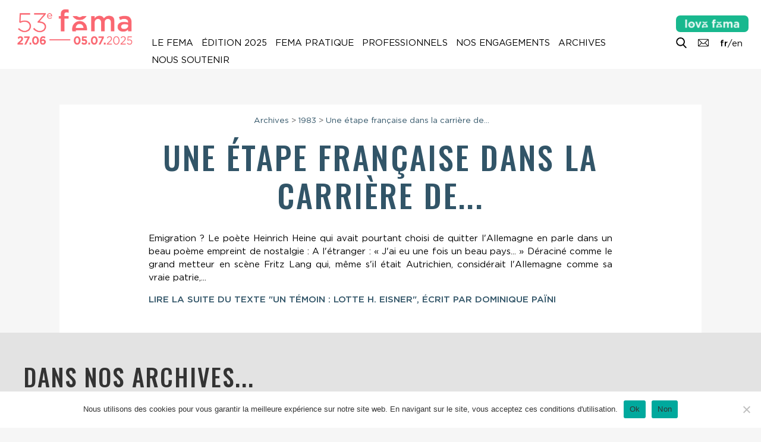

--- FILE ---
content_type: text/html; charset=UTF-8
request_url: https://festival-larochelle.org/edition/1983/programmation/une-etape-francaise-dans-la-carriere-de-une-etape-francaise-dans-la-carriere-de/
body_size: 10039
content:
<!doctype html>

<!--[if lt IE 7]><html lang="fr-FR" class="no-js lt-ie9 lt-ie8 lt-ie7"><![endif]-->
<!--[if (IE 7)&!(IEMobile)]><html lang="fr-FR" class="no-js lt-ie9 lt-ie8"><![endif]-->
<!--[if (IE 8)&!(IEMobile)]><html lang="fr-FR" class="no-js lt-ie9"><![endif]-->
<!--[if gt IE 8]><!--> <html lang="fr-FR" class="no-js"><!--<![endif]-->

	<head>
		<meta charset="utf-8">

				<meta http-equiv="X-UA-Compatible" content="IE=edge">

		<title>Fema La Rochelle |    Édition 1983 &gt; Une étape française dans la carrière de&#8230;</title>

				<meta name="HandheldFriendly" content="True">
		<meta name="MobileOptimized" content="320">
		<meta name="viewport" content="width=device-width, initial-scale=1"/>

				<link rel="apple-touch-icon" href="https://festival-larochelle.org/wp-content/themes/fema/library/images/apple-touch-icon.png">
		<link rel="icon" href="https://festival-larochelle.org/wp-content/themes/fema/favicon.png">
		<!--[if IE]>
			<link rel="shortcut icon" href="https://festival-larochelle.org/wp-content/themes/fema/favicon.ico">
		<![endif]-->
				<meta name="msapplication-TileColor" content="#f01d4f">
		<meta name="msapplication-TileImage" content="https://festival-larochelle.org/wp-content/themes/fema/library/images/win8-tile-icon.png">
        <meta name="theme-color" content="#121212">

        <!-- FEMA og properties -->
        <meta property="og:title" content="Fema La Rochelle |    Édition 1983 &gt; Une étape française dans la carrière de&#8230;" />
                <meta property="og:image" content="https://festival-larochelle.org/wp-content/themes/fema/library/images/default2.jpg" />
        <meta property="og:description" content="Emigration ? Le poète Heinrich Heine qui avait pourtant choisi de quitter l'Allemagne en parle dans un beau poème empreint de nostalgie : A l'étranger : « J'ai eu une fois un beau pays... » Déraciné c..." />

		<link rel="pingback" href="https://festival-larochelle.org/xmlrpc.php">

				<meta name='robots' content='max-image-preview:large' />
	<style>img:is([sizes="auto" i], [sizes^="auto," i]) { contain-intrinsic-size: 3000px 1500px }</style>
	<link rel="alternate" href="https://festival-larochelle.org/edition/1983/programmation/une-etape-francaise-dans-la-carriere-de-une-etape-francaise-dans-la-carriere-de/" hreflang="fr" />
<link rel="alternate" href="https://festival-larochelle.org/en/edition/1983/programmation/une-etape-francaise-dans-la-carriere-de-une-etape-francaise-dans-la-carriere-de/" hreflang="en" />
<link rel='dns-prefetch' href='//cdnjs.cloudflare.com' />
<link rel='dns-prefetch' href='//unpkg.com' />
<link rel='dns-prefetch' href='//cdn.jsdelivr.net' />
<link rel="alternate" type="application/rss+xml" title="Festival La Rochelle Cinéma &raquo; Flux" href="https://festival-larochelle.org/feed/" />
<link rel="alternate" type="application/rss+xml" title="Flux pour Festival La Rochelle Cinéma &raquo; Une étape française dans la carrière de... Section" href="https://festival-larochelle.org/edition/1983/programmation/une-etape-francaise-dans-la-carriere-de-une-etape-francaise-dans-la-carriere-de/feed/" />
<style id='classic-theme-styles-inline-css' type='text/css'>
/*! This file is auto-generated */
.wp-block-button__link{color:#fff;background-color:#32373c;border-radius:9999px;box-shadow:none;text-decoration:none;padding:calc(.667em + 2px) calc(1.333em + 2px);font-size:1.125em}.wp-block-file__button{background:#32373c;color:#fff;text-decoration:none}
</style>
<style id='global-styles-inline-css' type='text/css'>
:root{--wp--preset--aspect-ratio--square: 1;--wp--preset--aspect-ratio--4-3: 4/3;--wp--preset--aspect-ratio--3-4: 3/4;--wp--preset--aspect-ratio--3-2: 3/2;--wp--preset--aspect-ratio--2-3: 2/3;--wp--preset--aspect-ratio--16-9: 16/9;--wp--preset--aspect-ratio--9-16: 9/16;--wp--preset--color--black: #000000;--wp--preset--color--cyan-bluish-gray: #abb8c3;--wp--preset--color--white: #ffffff;--wp--preset--color--pale-pink: #f78da7;--wp--preset--color--vivid-red: #cf2e2e;--wp--preset--color--luminous-vivid-orange: #ff6900;--wp--preset--color--luminous-vivid-amber: #fcb900;--wp--preset--color--light-green-cyan: #7bdcb5;--wp--preset--color--vivid-green-cyan: #00d084;--wp--preset--color--pale-cyan-blue: #8ed1fc;--wp--preset--color--vivid-cyan-blue: #0693e3;--wp--preset--color--vivid-purple: #9b51e0;--wp--preset--gradient--vivid-cyan-blue-to-vivid-purple: linear-gradient(135deg,rgba(6,147,227,1) 0%,rgb(155,81,224) 100%);--wp--preset--gradient--light-green-cyan-to-vivid-green-cyan: linear-gradient(135deg,rgb(122,220,180) 0%,rgb(0,208,130) 100%);--wp--preset--gradient--luminous-vivid-amber-to-luminous-vivid-orange: linear-gradient(135deg,rgba(252,185,0,1) 0%,rgba(255,105,0,1) 100%);--wp--preset--gradient--luminous-vivid-orange-to-vivid-red: linear-gradient(135deg,rgba(255,105,0,1) 0%,rgb(207,46,46) 100%);--wp--preset--gradient--very-light-gray-to-cyan-bluish-gray: linear-gradient(135deg,rgb(238,238,238) 0%,rgb(169,184,195) 100%);--wp--preset--gradient--cool-to-warm-spectrum: linear-gradient(135deg,rgb(74,234,220) 0%,rgb(151,120,209) 20%,rgb(207,42,186) 40%,rgb(238,44,130) 60%,rgb(251,105,98) 80%,rgb(254,248,76) 100%);--wp--preset--gradient--blush-light-purple: linear-gradient(135deg,rgb(255,206,236) 0%,rgb(152,150,240) 100%);--wp--preset--gradient--blush-bordeaux: linear-gradient(135deg,rgb(254,205,165) 0%,rgb(254,45,45) 50%,rgb(107,0,62) 100%);--wp--preset--gradient--luminous-dusk: linear-gradient(135deg,rgb(255,203,112) 0%,rgb(199,81,192) 50%,rgb(65,88,208) 100%);--wp--preset--gradient--pale-ocean: linear-gradient(135deg,rgb(255,245,203) 0%,rgb(182,227,212) 50%,rgb(51,167,181) 100%);--wp--preset--gradient--electric-grass: linear-gradient(135deg,rgb(202,248,128) 0%,rgb(113,206,126) 100%);--wp--preset--gradient--midnight: linear-gradient(135deg,rgb(2,3,129) 0%,rgb(40,116,252) 100%);--wp--preset--font-size--small: 13px;--wp--preset--font-size--medium: 20px;--wp--preset--font-size--large: 36px;--wp--preset--font-size--x-large: 42px;--wp--preset--spacing--20: 0.44rem;--wp--preset--spacing--30: 0.67rem;--wp--preset--spacing--40: 1rem;--wp--preset--spacing--50: 1.5rem;--wp--preset--spacing--60: 2.25rem;--wp--preset--spacing--70: 3.38rem;--wp--preset--spacing--80: 5.06rem;--wp--preset--shadow--natural: 6px 6px 9px rgba(0, 0, 0, 0.2);--wp--preset--shadow--deep: 12px 12px 50px rgba(0, 0, 0, 0.4);--wp--preset--shadow--sharp: 6px 6px 0px rgba(0, 0, 0, 0.2);--wp--preset--shadow--outlined: 6px 6px 0px -3px rgba(255, 255, 255, 1), 6px 6px rgba(0, 0, 0, 1);--wp--preset--shadow--crisp: 6px 6px 0px rgba(0, 0, 0, 1);}:where(.is-layout-flex){gap: 0.5em;}:where(.is-layout-grid){gap: 0.5em;}body .is-layout-flex{display: flex;}.is-layout-flex{flex-wrap: wrap;align-items: center;}.is-layout-flex > :is(*, div){margin: 0;}body .is-layout-grid{display: grid;}.is-layout-grid > :is(*, div){margin: 0;}:where(.wp-block-columns.is-layout-flex){gap: 2em;}:where(.wp-block-columns.is-layout-grid){gap: 2em;}:where(.wp-block-post-template.is-layout-flex){gap: 1.25em;}:where(.wp-block-post-template.is-layout-grid){gap: 1.25em;}.has-black-color{color: var(--wp--preset--color--black) !important;}.has-cyan-bluish-gray-color{color: var(--wp--preset--color--cyan-bluish-gray) !important;}.has-white-color{color: var(--wp--preset--color--white) !important;}.has-pale-pink-color{color: var(--wp--preset--color--pale-pink) !important;}.has-vivid-red-color{color: var(--wp--preset--color--vivid-red) !important;}.has-luminous-vivid-orange-color{color: var(--wp--preset--color--luminous-vivid-orange) !important;}.has-luminous-vivid-amber-color{color: var(--wp--preset--color--luminous-vivid-amber) !important;}.has-light-green-cyan-color{color: var(--wp--preset--color--light-green-cyan) !important;}.has-vivid-green-cyan-color{color: var(--wp--preset--color--vivid-green-cyan) !important;}.has-pale-cyan-blue-color{color: var(--wp--preset--color--pale-cyan-blue) !important;}.has-vivid-cyan-blue-color{color: var(--wp--preset--color--vivid-cyan-blue) !important;}.has-vivid-purple-color{color: var(--wp--preset--color--vivid-purple) !important;}.has-black-background-color{background-color: var(--wp--preset--color--black) !important;}.has-cyan-bluish-gray-background-color{background-color: var(--wp--preset--color--cyan-bluish-gray) !important;}.has-white-background-color{background-color: var(--wp--preset--color--white) !important;}.has-pale-pink-background-color{background-color: var(--wp--preset--color--pale-pink) !important;}.has-vivid-red-background-color{background-color: var(--wp--preset--color--vivid-red) !important;}.has-luminous-vivid-orange-background-color{background-color: var(--wp--preset--color--luminous-vivid-orange) !important;}.has-luminous-vivid-amber-background-color{background-color: var(--wp--preset--color--luminous-vivid-amber) !important;}.has-light-green-cyan-background-color{background-color: var(--wp--preset--color--light-green-cyan) !important;}.has-vivid-green-cyan-background-color{background-color: var(--wp--preset--color--vivid-green-cyan) !important;}.has-pale-cyan-blue-background-color{background-color: var(--wp--preset--color--pale-cyan-blue) !important;}.has-vivid-cyan-blue-background-color{background-color: var(--wp--preset--color--vivid-cyan-blue) !important;}.has-vivid-purple-background-color{background-color: var(--wp--preset--color--vivid-purple) !important;}.has-black-border-color{border-color: var(--wp--preset--color--black) !important;}.has-cyan-bluish-gray-border-color{border-color: var(--wp--preset--color--cyan-bluish-gray) !important;}.has-white-border-color{border-color: var(--wp--preset--color--white) !important;}.has-pale-pink-border-color{border-color: var(--wp--preset--color--pale-pink) !important;}.has-vivid-red-border-color{border-color: var(--wp--preset--color--vivid-red) !important;}.has-luminous-vivid-orange-border-color{border-color: var(--wp--preset--color--luminous-vivid-orange) !important;}.has-luminous-vivid-amber-border-color{border-color: var(--wp--preset--color--luminous-vivid-amber) !important;}.has-light-green-cyan-border-color{border-color: var(--wp--preset--color--light-green-cyan) !important;}.has-vivid-green-cyan-border-color{border-color: var(--wp--preset--color--vivid-green-cyan) !important;}.has-pale-cyan-blue-border-color{border-color: var(--wp--preset--color--pale-cyan-blue) !important;}.has-vivid-cyan-blue-border-color{border-color: var(--wp--preset--color--vivid-cyan-blue) !important;}.has-vivid-purple-border-color{border-color: var(--wp--preset--color--vivid-purple) !important;}.has-vivid-cyan-blue-to-vivid-purple-gradient-background{background: var(--wp--preset--gradient--vivid-cyan-blue-to-vivid-purple) !important;}.has-light-green-cyan-to-vivid-green-cyan-gradient-background{background: var(--wp--preset--gradient--light-green-cyan-to-vivid-green-cyan) !important;}.has-luminous-vivid-amber-to-luminous-vivid-orange-gradient-background{background: var(--wp--preset--gradient--luminous-vivid-amber-to-luminous-vivid-orange) !important;}.has-luminous-vivid-orange-to-vivid-red-gradient-background{background: var(--wp--preset--gradient--luminous-vivid-orange-to-vivid-red) !important;}.has-very-light-gray-to-cyan-bluish-gray-gradient-background{background: var(--wp--preset--gradient--very-light-gray-to-cyan-bluish-gray) !important;}.has-cool-to-warm-spectrum-gradient-background{background: var(--wp--preset--gradient--cool-to-warm-spectrum) !important;}.has-blush-light-purple-gradient-background{background: var(--wp--preset--gradient--blush-light-purple) !important;}.has-blush-bordeaux-gradient-background{background: var(--wp--preset--gradient--blush-bordeaux) !important;}.has-luminous-dusk-gradient-background{background: var(--wp--preset--gradient--luminous-dusk) !important;}.has-pale-ocean-gradient-background{background: var(--wp--preset--gradient--pale-ocean) !important;}.has-electric-grass-gradient-background{background: var(--wp--preset--gradient--electric-grass) !important;}.has-midnight-gradient-background{background: var(--wp--preset--gradient--midnight) !important;}.has-small-font-size{font-size: var(--wp--preset--font-size--small) !important;}.has-medium-font-size{font-size: var(--wp--preset--font-size--medium) !important;}.has-large-font-size{font-size: var(--wp--preset--font-size--large) !important;}.has-x-large-font-size{font-size: var(--wp--preset--font-size--x-large) !important;}
:where(.wp-block-post-template.is-layout-flex){gap: 1.25em;}:where(.wp-block-post-template.is-layout-grid){gap: 1.25em;}
:where(.wp-block-columns.is-layout-flex){gap: 2em;}:where(.wp-block-columns.is-layout-grid){gap: 2em;}
:root :where(.wp-block-pullquote){font-size: 1.5em;line-height: 1.6;}
</style>
<style id='woocommerce-inline-inline-css' type='text/css'>
.woocommerce form .form-row .required { visibility: visible; }
</style>
<!--[if lt IE 9]>
<link rel='stylesheet' id='bones-ie-only-css' href='https://festival-larochelle.org/wp-content/themes/fema/library/css/ie.css' type='text/css' media='all' />
<![endif]-->
<link rel='stylesheet' id='wpo_min-header-0-css' href='https://festival-larochelle.org/wp-content/cache/wpo-minify/1767610282/assets/wpo-minify-header-47e823f5.min.css' type='text/css' media='all' />
<link rel='stylesheet' id='wpo_min-header-1-css' href='https://festival-larochelle.org/wp-content/cache/wpo-minify/1767610282/assets/wpo-minify-header-eec31415.min.css' type='text/css' media='only screen and (max-width: 768px)' />
<link rel='stylesheet' id='wpo_min-header-2-css' href='https://festival-larochelle.org/wp-content/cache/wpo-minify/1767610282/assets/wpo-minify-header-4c601b00.min.css' type='text/css' media='all' />
<link rel='stylesheet' id='slick-css-css' href='//cdn.jsdelivr.net/npm/slick-carousel@1.8.1/slick/slick.css' type='text/css' media='all' />
<link rel='stylesheet' id='tippy-light-css' href='https://unpkg.com/tippy.js@6/themes/light.css' type='text/css' media='all' />
<link rel='stylesheet' id='wpo_min-header-5-css' href='https://festival-larochelle.org/wp-content/cache/wpo-minify/1767610282/assets/wpo-minify-header-cb970f02.min.css' type='text/css' media='all' />
<script type="text/javascript" src="https://festival-larochelle.org/wp-content/cache/wpo-minify/1767610282/assets/wpo-minify-header-fc5817c8.min.js" id="wpo_min-header-0-js"></script>
<script type="text/javascript" id="wpo_min-header-1-js-extra">
/* <![CDATA[ */
var woocommerce_params = {"ajax_url":"\/wp-admin\/admin-ajax.php","wc_ajax_url":"\/?wc-ajax=%%endpoint%%","i18n_password_show":"Afficher le mot de passe","i18n_password_hide":"Masquer le mot de passe"};
/* ]]> */
</script>
<script type="text/javascript" src="https://festival-larochelle.org/wp-content/cache/wpo-minify/1767610282/assets/wpo-minify-header-5f2a2692.min.js" id="wpo_min-header-1-js" defer="defer" data-wp-strategy="defer"></script>
<script type="text/javascript" src="//cdnjs.cloudflare.com/ajax/libs/jquery-easing/1.4.1/jquery.easing.min.js" id="jquery-easing-js"></script>
<script type="text/javascript" src="https://festival-larochelle.org/wp-content/cache/wpo-minify/1767610282/assets/wpo-minify-header-c0590ace.min.js" id="wpo_min-header-3-js"></script>
<script type="text/javascript" id="wpo_min-header-4-js-extra">
/* <![CDATA[ */
var ARI_FANCYBOX = {"lightbox":{"backFocus":false,"trapFocus":false,"thumbs":{"hideOnClose":false},"touch":{"vertical":true,"momentum":true},"buttons":["slideShow","fullScreen","thumbs","close"],"lang":"custom","i18n":{"custom":{"PREV":"Previous","NEXT":"Next","PLAY_START":"Start slideshow (P)","PLAY_STOP":"Stop slideshow (P)","FULL_SCREEN":"Full screen (F)","THUMBS":"Thumbnails (G)","CLOSE":"Close (Esc)","ERROR":"The requested content cannot be loaded. <br\/> Please try again later."}}},"convert":{"wp_gallery":{"convert":false},"images":{"convert":true,"post_grouping":true,"grouping_selector":".mgl-img-container a\r\n.mgl-img-container img"},"youtube":{"convert":true},"vimeo":{"convert":true},"dailymotion":{"convert":true}},"sanitize":null,"viewers":{"pdfjs":{"url":"https:\/\/festival-larochelle.org\/wp-content\/plugins\/ari-fancy-lightbox\/assets\/pdfjs\/web\/viewer.html"}}};
/* ]]> */
</script>
<script type="text/javascript" src="https://festival-larochelle.org/wp-content/cache/wpo-minify/1767610282/assets/wpo-minify-header-590706d7.min.js" id="wpo_min-header-4-js"></script>
<link rel="apple-touch-icon" sizes="60x60" href="/wp-content/uploads/fbrfg/apple-touch-icon.png">
<link rel="icon" type="image/png" sizes="32x32" href="/wp-content/uploads/fbrfg/favicon-32x32.png">
<link rel="icon" type="image/png" sizes="16x16" href="/wp-content/uploads/fbrfg/favicon-16x16.png">
<link rel="manifest" href="/wp-content/uploads/fbrfg/site.webmanifest">
<link rel="mask-icon" href="/wp-content/uploads/fbrfg/safari-pinned-tab.svg" color="#5bbad5">
<link rel="shortcut icon" href="/wp-content/uploads/fbrfg/favicon.ico">
<meta name="msapplication-TileColor" content="#fa6771">
<meta name="msapplication-config" content="/wp-content/uploads/fbrfg/browserconfig.xml">
<meta name="theme-color" content="#ffffff">	<noscript><style>.woocommerce-product-gallery{ opacity: 1 !important; }</style></noscript>
			
				
	</head>

	<body class="archive tax-section term-une-etape-francaise-dans-la-carriere-de-une-etape-francaise-dans-la-carriere-de term-592 wp-theme-fema theme-fema cookies-not-set woocommerce-no-js" itemscope itemtype="http://schema.org/WebPage">

		<div id="haut"></div>

		<div class="bottom-buttons">
			
			<div class="menu-button mobile-button">
				<a data-tippy-content="Afficher le menu" href="#"><i class="picto menu"></i><span>Afficher le menu</span></a>
			</div>
			<div class="toc-button">
				<a data-tippy-content="Table des matières" href="#ez-toc-container" class="toc-link footer-toc-link"><i class="picto list"></i></a>
			</div>
			<div class="top-button">
				<a data-tippy-content="Retour en haut de page" id="top-button" href="#haut"><i class="picto top"></i><span>Retour en haut de page</span></a>
			</div>

		</div>

		<div id="container">

			<header id="top" class="header" role="banner" itemscope itemtype="http://schema.org/WPHeader">

				<div id="inner-header" class="">

					
					<div class="menu-button mobile-button">
						<a data-tippy-placement="left" data-tippy-content="Menu" href="#"><i class="picto menu"></i></a>
					</div>

											<div class="header-buttons">
							<ul>
																	<li class="welovefema-button">
										<a href="https://festival-larochelle.org/welovefema/">
											<img src="https://festival-larochelle.org/wp-content/themes/fema/library/images/wfl_1ligne_blanc.png" />
										</a>
									</li>
																									<li>
										<a 										data-tippy-content="Recherche"
										href="https://festival-larochelle.org/archives/">
																							<i class="picto" style="background-image:url('https://festival-larochelle.org/wp-content/uploads/2024/03/055-search.png') ; "></i>
											
											<span>Recherche</span>
										</a>
									</li>
																	<li>
										<a 										data-tippy-content="Contacts"
										href="https://festival-larochelle.org/contactez-nous/">
																							<i class="picto" style="background-image:url('https://festival-larochelle.org/wp-content/uploads/2024/05/mail1.png') ; "></i>
											
											<span>Contacts</span>
										</a>
									</li>
								
																	<li class="fema-language-switcher">
																					<strong>fr</strong>/<a href="https://festival-larochelle.org/en">en</a>
																			</li>
																
							</ul>
						</div>
					

					
											<p id="logo-home" class="h1 logo" itemscope itemtype="http://schema.org/Organization"><a href="https://festival-larochelle.org" rel="nofollow">
							<img src="https://festival-larochelle.org/wp-content/uploads/2025/01/GIF-LOGO-1-LIGNE53.gif" alt="Festival La Rochelle Cinéma" />
						</a></p>
					
											<p id="logo" class="h1 logo" itemscope itemtype="http://schema.org/Organization"><a href="https://festival-larochelle.org" rel="nofollow">
							<img src="https://festival-larochelle.org/wp-content/uploads/2025/01/LOGO-FEMA_1LINE-WEB_rouge-2025.png" alt="Festival La Rochelle Cinéma" />
						</a></p>
					



					<nav class="nav-wrapper" role="navigation" itemscope itemtype="http://schema.org/SiteNavigationElement">
						<a href="#" class="close close-menu mobile-close-button"><i class="picto cross blanc"></i></a>
						<div class="inner-nav">
							<ul id="menu-menu-principal-fr" class="nav top-nav cf"><li id="menu-item-49" class="menu-item menu-item-type-post_type menu-item-object-page menu-item-home menu-item-49"><a href="https://festival-larochelle.org/">Accueil</a></li>
<li id="menu-item-38876" class="menu-item menu-item-type-post_type menu-item-object-page menu-item-38876"><a href="https://festival-larochelle.org/en/">English Version</a></li>
<li id="menu-item-63903" class="mobile-only menu-item menu-item-type-post_type menu-item-object-page menu-item-63903"><a href="https://festival-larochelle.org/welovefema/">#welovefema</a></li>
<li id="menu-item-36" class="menu-item menu-item-type-post_type menu-item-object-page menu-item-has-children menu-item-36"><a href="https://festival-larochelle.org/le-fema/">Le Fema</a>
<ul class="sub-menu">
	<li id="menu-item-158" class="menu-item menu-item-type-post_type menu-item-object-page menu-item-158"><a href="https://festival-larochelle.org/le-fema/">Présentation</a></li>
	<li id="menu-item-161" class="menu-item menu-item-type-post_type menu-item-object-page menu-item-161"><a href="https://festival-larochelle.org/le-fema//le-festival-toute-lannee">Le Festival toute l’année</a></li>
	<li id="menu-item-41026" class="menu-item menu-item-type-post_type menu-item-object-page menu-item-41026"><a href="https://festival-larochelle.org/le-fema//le-fema-des-enfants">Le Fema des enfants</a></li>
	<li id="menu-item-179" class="menu-item menu-item-type-post_type menu-item-object-page menu-item-179"><a href="https://festival-larochelle.org/lequipe-du-festival/">Équipe</a></li>
	<li id="menu-item-178" class="menu-item menu-item-type-post_type menu-item-object-page menu-item-178"><a href="https://festival-larochelle.org/le-fema//association">Association</a></li>
	<li id="menu-item-162" class="menu-item menu-item-type-post_type menu-item-object-page menu-item-162"><a href="https://festival-larochelle.org/le-fema//partenaires">Partenaires</a></li>
	<li id="menu-item-176" class="menu-item menu-item-type-post_type menu-item-object-page menu-item-176"><a href="https://festival-larochelle.org/contactez-nous/">Contactez-nous</a></li>
	<li id="menu-item-177" class="menu-item menu-item-type-post_type menu-item-object-page menu-item-177"><a href="https://festival-larochelle.org/contactez-nous//lettre-dinformation">Lettre d’information</a></li>
</ul>
</li>
<li id="menu-item-61386" class="menu-item menu-item-type-taxonomy menu-item-object-section menu-item-has-children menu-item-61386"><a href="https://festival-larochelle.org/edition/2025/">Édition 2025</a>
<ul class="sub-menu">
	<li id="menu-item-61388" class="menu-item menu-item-type-post_type menu-item-object-page menu-item-61388"><a href="https://festival-larochelle.org/edition/2025/laffiche-de-la-53e-edition">Affiche</a></li>
	<li id="menu-item-63127" class="menu-item menu-item-type-custom menu-item-object-custom menu-item-63127"><a href="https://festival-larochelle.org/edition/2025/programmation">Programmation</a></li>
	<li id="menu-item-61228" class="menu-item menu-item-type-post_type menu-item-object-page menu-item-61228"><a href="https://festival-larochelle.org/edition/2025/programmation-2025">Liste des films</a></li>
	<li id="menu-item-63126" class="menu-item menu-item-type-post_type menu-item-object-page menu-item-63126"><a href="https://festival-larochelle.org/edition/2025/agenda">Calendrier</a></li>
	<li id="menu-item-61659" class="menu-item menu-item-type-post_type menu-item-object-page menu-item-61659"><a href="https://festival-larochelle.org/festival-pratique//tarifs-billetterie">Billetterie en ligne</a></li>
	<li id="menu-item-63913" class="menu-item menu-item-type-post_type menu-item-object-page menu-item-63913"><a href="https://festival-larochelle.org/edition/2025/galerie-photo-53e-edition">Galerie photo</a></li>
	<li id="menu-item-64098" class="menu-item menu-item-type-post_type menu-item-object-page menu-item-64098"><a href="https://festival-larochelle.org/edition/2025/galerie-video-2025">Galerie vidéo</a></li>
	<li id="menu-item-64420" class="menu-item menu-item-type-post_type menu-item-object-page menu-item-64420"><a href="https://festival-larochelle.org/edition/2025/galerie-podcast">Galerie podcast</a></li>
	<li id="menu-item-62498" class="menu-item menu-item-type-post_type menu-item-object-page menu-item-62498"><a href="https://festival-larochelle.org/edition/2025/la-bande-annonce-du-53e-fema">Bande-annonce</a></li>
	<li id="menu-item-61693" class="menu-item menu-item-type-post_type menu-item-object-page menu-item-61693"><a href="https://festival-larochelle.org/le-fema//le-fema-des-enfants">Le Fema des enfants</a></li>
	<li id="menu-item-63963" class="menu-item menu-item-type-post_type menu-item-object-page menu-item-63963"><a href="https://festival-larochelle.org/edition/2025/les-jeunes-cinephiles-au-53e-fema">Jeunes cinéphiles</a></li>
	<li id="menu-item-61225" class="menu-item menu-item-type-post_type menu-item-object-page menu-item-61225"><a href="https://festival-larochelle.org/edition/2025/revue-de-presse-2025">Revue de presse</a></li>
	<li id="menu-item-64380" class="menu-item menu-item-type-post_type menu-item-object-page menu-item-64380"><a href="https://festival-larochelle.org/edition/2025/les-jeunes-cinephiles-au-53e-fema/jeune-revue-de-presse">Jeune revue de presse</a></li>
	<li id="menu-item-64991" class="menu-item menu-item-type-post_type menu-item-object-page menu-item-64991"><a href="https://festival-larochelle.org/edition/2025/poursuivez-le-53e-fema-en-salles-et-en-video">Poursuivre le festival</a></li>
	<li id="menu-item-64543" class="menu-item menu-item-type-post_type menu-item-object-page menu-item-64543"><a href="https://festival-larochelle.org/edition/2025/projections-hors-les-murs">Hors les murs</a></li>
	<li id="menu-item-64816" class="menu-item menu-item-type-post_type menu-item-object-page menu-item-64816"><a href="https://festival-larochelle.org/edition/2025/questionnaire-2025">Questionnaire</a></li>
</ul>
</li>
<li id="menu-item-34" class="menu-item menu-item-type-post_type menu-item-object-page menu-item-has-children menu-item-34"><a href="https://festival-larochelle.org/festival-pratique/">Fema pratique</a>
<ul class="sub-menu">
	<li id="menu-item-168" class="menu-item menu-item-type-post_type menu-item-object-page menu-item-168"><a href="https://festival-larochelle.org/festival-pratique//a-telecharger">À télécharger</a></li>
	<li id="menu-item-167" class="menu-item menu-item-type-post_type menu-item-object-page menu-item-167"><a href="https://festival-larochelle.org/festival-pratique/">Lieux et salles du Fema</a></li>
	<li id="menu-item-172" class="menu-item menu-item-type-post_type menu-item-object-page menu-item-172"><a href="https://festival-larochelle.org/festival-pratique//votre-sejour-a-la-rochelle">Votre séjour à La Rochelle</a></li>
	<li id="menu-item-171" class="menu-item menu-item-type-post_type menu-item-object-page menu-item-171"><a href="https://festival-larochelle.org/festival-pratique//tarifs-billetterie">Tarifs &#038; Billetterie</a></li>
	<li id="menu-item-169" class="menu-item menu-item-type-post_type menu-item-object-page menu-item-169"><a href="https://festival-larochelle.org/festival-pratique//boutique">Boutique</a></li>
	<li id="menu-item-170" class="menu-item menu-item-type-post_type menu-item-object-page menu-item-170"><a href="https://festival-larochelle.org/festival-pratique//questions-reponses">Questions / Réponses</a></li>
</ul>
</li>
<li id="menu-item-33" class="menu-item menu-item-type-post_type menu-item-object-page menu-item-has-children menu-item-33"><a href="https://festival-larochelle.org/edition/2025/professionnels">Professionnels</a>
<ul class="sub-menu">
	<li id="menu-item-175" class="menu-item menu-item-type-post_type menu-item-object-page menu-item-175"><a href="https://festival-larochelle.org/edition/2025/professionnels/accueil-et-collaborations">Le Fema et les professionnels</a></li>
	<li id="menu-item-173" class="menu-item menu-item-type-post_type menu-item-object-page menu-item-173"><a href="https://festival-larochelle.org/edition/2025/professionnels">Demandes d&rsquo;accréditations</a></li>
	<li id="menu-item-59032" class="menu-item menu-item-type-post_type menu-item-object-page menu-item-59032"><a href="https://festival-larochelle.org/edition/2025/professionnels/les-evenements-professionnels-au-fema">Le programme des professionnels</a></li>
	<li id="menu-item-63865" class="menu-item menu-item-type-post_type menu-item-object-page menu-item-63865"><a href="https://festival-larochelle.org/edition/2025/professionnels/liste-des-accredites-2025">Liste des accrédités</a></li>
</ul>
</li>
<li id="menu-item-57036" class="menu-item menu-item-type-post_type menu-item-object-page menu-item-has-children menu-item-57036"><a href="https://festival-larochelle.org/les-engagements-du-fema/">Nos engagements</a>
<ul class="sub-menu">
	<li id="menu-item-57040" class="menu-item menu-item-type-post_type menu-item-object-page menu-item-57040"><a href="https://festival-larochelle.org/les-engagements-du-fema//fema-eco-responsable">Éco-responsabilité</a></li>
	<li id="menu-item-57041" class="menu-item menu-item-type-post_type menu-item-object-page menu-item-57041"><a href="https://festival-larochelle.org/les-engagements-du-fema//accessibilite-et-accueil-des-personnes-en-situation-de-handicap">Accessibilité</a></li>
	<li id="menu-item-57037" class="menu-item menu-item-type-post_type menu-item-object-page menu-item-57037"><a href="https://festival-larochelle.org/les-engagements-du-fema//transmission-des-savoirs">Transmission des savoirs</a></li>
	<li id="menu-item-57039" class="menu-item menu-item-type-post_type menu-item-object-page menu-item-57039"><a href="https://festival-larochelle.org/les-engagements-du-fema//vers-davantage-de-parite">Parité</a></li>
	<li id="menu-item-57038" class="menu-item menu-item-type-post_type menu-item-object-page menu-item-57038"><a href="https://festival-larochelle.org/les-engagements-du-fema//prevention-et-lutte-contre-les-violences-et-harcelements-sexistes-et-sexuels">Violences et harcèlements sexistes et sexuels</a></li>
</ul>
</li>
<li id="menu-item-30756" class="menu-item menu-item-type-post_type menu-item-object-page menu-item-has-children menu-item-30756"><a href="https://festival-larochelle.org/archives/">Archives</a>
<ul class="sub-menu">
	<li id="menu-item-56566" class="menu-item menu-item-type-taxonomy menu-item-object-section menu-item-56566"><a href="https://festival-larochelle.org/edition/2024/">Édition 2024</a></li>
	<li id="menu-item-796" class="menu-item menu-item-type-post_type menu-item-object-page menu-item-796"><a href="https://festival-larochelle.org/archives//editions">Toutes les éditions (1973-2024)</a></li>
	<li id="menu-item-30236" class="menu-item menu-item-type-post_type menu-item-object-page menu-item-30236"><a href="https://festival-larochelle.org/archives/">Recherche</a></li>
	<li id="menu-item-165" class="menu-item menu-item-type-post_type menu-item-object-page menu-item-165"><a href="https://festival-larochelle.org/archives//repertoire">Répertoire</a></li>
	<li id="menu-item-52313" class="menu-item menu-item-type-post_type menu-item-object-page menu-item-52313"><a href="https://festival-larochelle.org/archives//catalogues">Catalogues</a></li>
</ul>
</li>
<li id="menu-item-61732" class="menu-item menu-item-type-post_type menu-item-object-page menu-item-has-children menu-item-61732"><a href="https://festival-larochelle.org/le-fema//soutenir-le-festival">Nous soutenir</a>
<ul class="sub-menu">
	<li id="menu-item-61731" class="menu-item menu-item-type-post_type menu-item-object-page menu-item-61731"><a href="https://festival-larochelle.org/le-fema//soutenir-le-festival/devenir-partenaire-du-festival-entreprises">Devenir partenaire</a></li>
	<li id="menu-item-61730" class="menu-item menu-item-type-post_type menu-item-object-page menu-item-61730"><a href="https://festival-larochelle.org/le-fema//soutenir-le-festival/devenir-mecene-individuel">Devenir mécène individuel</a></li>
	<li id="menu-item-61735" class="menu-item menu-item-type-post_type menu-item-object-page menu-item-61735"><a href="https://festival-larochelle.org/devenir-benevole/">Devenir bénévole</a></li>
</ul>
</li>
</ul>						</div>
					</nav>

				</div>

			</header>
			<div id="content" class="taxonomy-section <br />
<b>Warning</b>:  Undefined variable $classe_image in <b>/home/clients/d2b91da5992a873a8a31a5b0063e6cd3/sites/festival-larochelle.org/wp-content/themes/fema/taxonomy-section-section.php</b> on line <b>59</b><br />
 ">

				
				<div id="inner-content" class=" cf">

					<main id="main" class="m-all t-all d-all cf" role="main" itemscope itemprop="mainContentOfPage" itemtype="http://schema.org/Blog">

						<div class="vertical-header-container">

							
							<div class="wrap cf">
								<header class="wrapped white white-header section-header ">

																			<nav class="breadcrumb">
											<p>
																									<a href="https://festival-larochelle.org/archives/">Archives</a> > 
																								<a href="https://festival-larochelle.org/edition/1983//programmation">1983</a>
												> <a href="https://festival-larochelle.org/edition/1983/">Une étape française dans la carrière de...</a>
												<!-- > <a href="https://festival-larochelle.org/edition/1983/programmation/une-etape-francaise-dans-la-carriere-de-une-etape-francaise-dans-la-carriere-de/">Une étape française dans la carrière de...</a>-->
											</p>
										</nav>
									
				                	
					                				                  	<h1 class="section-title" itemprop="headline" rel="bookmark">
				                  						                  		Une étape française dans la carrière de...
				                  	</h1>

				                  	
				                  	<div class="header-content">

					                  	
					                  							                  			<div class="extrait-texte-catalogue">
						                  									                  				<p>
						                  					Emigration ? Le poète Heinrich Heine qui avait pourtant choisi de quitter l'Allemagne en parle dans un beau poème empreint de nostalgie : A l'étranger : « J'ai eu une fois un beau pays... » Déraciné comme le grand metteur en scène Fritz Lang qui, même s'il était Autrichien, considérait l'Allemagne comme sa vraie patrie,...
						                  				</p>
						                  				<p class="">
						                  					<a href="https://festival-larochelle.org/edition/1983/texte/un-temoin-lotte-h-eisner">
					                  							Lire la suite du texte "Un témoin : Lotte H. Eisner", écrit par Dominique Païni					                  												                  						</a>
					                  					</p>
						                  									                  		</div>
					                  		
					                  	
					                  	
					                </div>

				                </header>
				            </div>			            </div>

			            
			            <div class="wrap cf">

							

							

													</div>

					</main>
					

				</div>

				
	<section class="archives">
		<div class="inner-archives wrap cf">

			<h2 class="big">Dans nos archives...</h2>

			
			
							<div id="textes" class="partie-archives archives-textes">
					<h3><span>Textes</span></h3>
					<div class="diapo-textes slick-fleches">
													<div class="pave-texte">
								<div class="inner">
																			<h5>
											<a href="https://festival-larochelle.org/edition/1983/texte/un-temoin-lotte-h-eisner">
												Dominique Païni, avec la collaboration documentaire de Marie-Claire Cambou — 												1983											</a>
										</h5>
																		<h4 class="h2">
										<a href="https://festival-larochelle.org/edition/1983/texte/un-temoin-lotte-h-eisner">
											Un témoin : Lotte H. Eisner										</a>
									</h4>
									<p>
										Emigration ? Le poète Heinrich Heine qui avait pourtant choisi de quitter l'Allemagne en parle dans un beau poème empreint de nostalgie : A l'étranger : « J'ai eu une fois un beau pays... » Déraciné comme le grand metteur en scène Fritz Lang qui, même...									</p>
									<p><a class="bouton petit" href="https://festival-larochelle.org/edition/1983/texte/un-temoin-lotte-h-eisner">Lire la suite</a></p>
								</div>
							</div>
											</div>
				</div>
			
			
		</div>
	</section>


			</div>

			<footer class="footer" role="contentinfo" itemscope itemtype="http://schema.org/WPFooter">

				<div id="inner-footer" class="wrap cf">

					<nav role="navigation">
						<div class="footer-links cf"><ul id="menu-menu-footer-fr" class="nav footer-nav cf"><li id="menu-item-53" class="menu-item menu-item-type-post_type menu-item-object-page menu-item-53"><a href="https://festival-larochelle.org/contactez-nous/">Contacts</a></li>
<li id="menu-item-52" class="menu-item menu-item-type-post_type menu-item-object-page menu-item-52"><a href="https://festival-larochelle.org/contactez-nous//lettre-dinformation">Lettre d’information</a></li>
</ul></div>					</nav>

											<div class="footer-rs">
							<span> Suivez-nous :</span>
							<ul>
																	<li>
										<a  
											target="_blank"
																				data-tippy-content="Instagram"
										href="https://www.instagram.com/festivallarochellecinema/">
																							<i class="picto blanc" style="background-image:url('https://festival-larochelle.org/wp-content/uploads/2024/03/062-instagram.png') ; "></i>
																						<span>Instagram</span>
										</a>
									</li>
																	<li>
										<a  
											target="_blank"
																				data-tippy-content="Page facebook"
										href="https://www.facebook.com/festivallarochellecinema/">
																							<i class="picto blanc" style="background-image:url('https://festival-larochelle.org/wp-content/uploads/2024/03/047-facebook.png') ; "></i>
																						<span>Page facebook</span>
										</a>
									</li>
																	<li>
										<a 										data-tippy-content="Tik Tok"
										href="https://www.tiktok.com/@festivallarochellecinema">
																							<i class="picto blanc" style="background-image:url('https://festival-larochelle.org/wp-content/uploads/2024/03/061-tik-tok.png') ; "></i>
																						<span>Tik Tok</span>
										</a>
									</li>
																	<li>
										<a 										data-tippy-content="Youtube"
										href="https://www.youtube.com/@festivallarochellecinema">
																							<i class="picto blanc" style="background-image:url('https://festival-larochelle.org/wp-content/uploads/2025/06/youtube.png') ; "></i>
																						<span>Youtube</span>
										</a>
									</li>
																	<li>
										<a  
											target="_blank"
																				data-tippy-content="Spotify"
										href="https://open.spotify.com/user/m4p2sshh2514sg4bxfyscqx1s">
																							<i class="picto blanc" style="background-image:url('https://festival-larochelle.org/wp-content/uploads/2024/03/057-spotify.png') ; "></i>
																						<span>Spotify</span>
										</a>
									</li>
																	<li>
										<a  
											target="_blank"
																				data-tippy-content="Linkedin"
										href="https://www.linkedin.com/company/79396152/">
																							<i class="picto blanc" style="background-image:url('https://festival-larochelle.org/wp-content/uploads/2024/03/060-linkedin.png') ; "></i>
																						<span>Linkedin</span>
										</a>
									</li>
																	<li>
										<a 										data-tippy-content="Mastodon"
										href="https://mastodon.social/@festivallarochellecinema">
																							<i class="picto blanc" style="background-image:url('https://festival-larochelle.org/wp-content/uploads/2025/01/mastodon-icon.png') ; "></i>
																						<span>Mastodon</span>
										</a>
									</li>
																	<li>
										<a 										data-tippy-content="Bluesky"
										href="https://bsky.app/profile/femalarochelle.bsky.social">
																							<i class="picto blanc" style="background-image:url('https://festival-larochelle.org/wp-content/uploads/2025/01/Bluesky.png') ; "></i>
																						<span>Bluesky</span>
										</a>
									</li>
																	<li>
										<a 										data-tippy-content="Letterbox"
										href="https://letterboxd.com/fema_larochelle/">
																							<i class="picto blanc" style="background-image:url('https://festival-larochelle.org/wp-content/uploads/2025/06/letterboxd-decal-dots-pos-mono-500px.png') ; "></i>
																						<span>Letterbox</span>
										</a>
									</li>
															</ul>
						</div>
					
					<div class="source-org credits">
						<p>Tous droits réservés | Festival La Rochelle Cinéma | International Film Festival &#8211; <a href="https://festival-larochelle.org/mentions-legales/">Mentions légales</a> &#8211; <a href="https://festival-larochelle.org/conditions-generales-de-vente/">Conditions générales de vente</a><br />
Crédits site : Marine Breton, design ; <a href="https://www.etiennedelcambre.com">Etienne Delcambre</a>, développement et mise à jour</p>
					</div>

				</div>

			</footer>

		</div>

				<script type="speculationrules">
{"prefetch":[{"source":"document","where":{"and":[{"href_matches":"\/*"},{"not":{"href_matches":["\/wp-*.php","\/wp-admin\/*","\/wp-content\/uploads\/*","\/wp-content\/*","\/wp-content\/plugins\/*","\/wp-content\/themes\/fema\/*","\/*\\?(.+)"]}},{"not":{"selector_matches":"a[rel~=\"nofollow\"]"}},{"not":{"selector_matches":".no-prefetch, .no-prefetch a"}}]},"eagerness":"conservative"}]}
</script>
<!-- Matomo --><script>
(function () {
function initTracking() {
var _paq = window._paq = window._paq || [];
if (!window._paq.find || !window._paq.find(function (m) { return m[0] === "disableCookies"; })) {
	window._paq.push(["disableCookies"]);
}_paq.push(['trackPageView']);_paq.push(['enableLinkTracking']);_paq.push(['alwaysUseSendBeacon']);_paq.push(['setTrackerUrl', "\/\/festival-larochelle.org\/wp-content\/plugins\/matomo\/app\/matomo.php"]);_paq.push(['setSiteId', '1']);var d=document, g=d.createElement('script'), s=d.getElementsByTagName('script')[0];
g.type='text/javascript'; g.async=true; g.src="\/\/festival-larochelle.org\/wp-content\/uploads\/matomo\/matomo.js"; s.parentNode.insertBefore(g,s);
}
if (document.prerendering) {
	document.addEventListener('prerenderingchange', initTracking, {once: true});
} else {
	initTracking();
}
})();
</script>
<!-- End Matomo Code -->	<script type='text/javascript'>
		(function () {
			var c = document.body.className;
			c = c.replace(/woocommerce-no-js/, 'woocommerce-js');
			document.body.className = c;
		})();
	</script>
	<link rel='stylesheet' id='wpo_min-footer-0-css' href='https://festival-larochelle.org/wp-content/cache/wpo-minify/1767610282/assets/wpo-minify-footer-179d1092.min.css' type='text/css' media='all' />
<script type="text/javascript" id="wpo_min-footer-0-js-extra">
/* <![CDATA[ */
var wc_order_attribution = {"params":{"lifetime":1.0e-5,"session":30,"base64":false,"ajaxurl":"https:\/\/festival-larochelle.org\/wp-admin\/admin-ajax.php","prefix":"wc_order_attribution_","allowTracking":true},"fields":{"source_type":"current.typ","referrer":"current_add.rf","utm_campaign":"current.cmp","utm_source":"current.src","utm_medium":"current.mdm","utm_content":"current.cnt","utm_id":"current.id","utm_term":"current.trm","utm_source_platform":"current.plt","utm_creative_format":"current.fmt","utm_marketing_tactic":"current.tct","session_entry":"current_add.ep","session_start_time":"current_add.fd","session_pages":"session.pgs","session_count":"udata.vst","user_agent":"udata.uag"}};
/* ]]> */
</script>
<script type="text/javascript" src="https://festival-larochelle.org/wp-content/cache/wpo-minify/1767610282/assets/wpo-minify-footer-b572206c.min.js" id="wpo_min-footer-0-js"></script>
<script type="text/javascript" src="https://unpkg.com/@popperjs/core@2" id="popperjs-js"></script>
<script type="text/javascript" src="https://unpkg.com/tippy.js@6" id="tippy-js"></script>
<script type="text/javascript" src="//cdn.jsdelivr.net/npm/slick-carousel@1.8.1/slick/slick.min.js" id="slick-js"></script>
<script type="text/javascript" src="https://festival-larochelle.org/wp-content/cache/wpo-minify/1767610282/assets/wpo-minify-footer-248b10bc.min.js" id="wpo_min-footer-4-js"></script>
				<script type="text/javascript">
					jQuery.noConflict();
					(
						function ( $ ) {
							$( function () {
								$( "area[href*=\\#],a[href*=\\#]:not([href=\\#]):not([href^='\\#tab']):not([href^='\\#quicktab']):not([href^='\\#pane']):not([href^='#archiveiframe']):not([href^='#catalogue-'])" ).click( function () {
									if ( location.pathname.replace( /^\//, '' ) == this.pathname.replace( /^\//, '' ) && location.hostname == this.hostname ) {
										var target = $( this.hash );
										target = target.length ? target : $( '[name=' + this.hash.slice( 1 ) + ']' );
										if ( target.length ) {
											$( 'html,body' ).animate( {
												scrollTop: target.offset().top - 72											},900 , 'easeInQuint' );
											return false;
										}
									}
								} );
							} );
						}
					)( jQuery );
				</script>
			
		<!-- Cookie Notice plugin v2.5.7 by Hu-manity.co https://hu-manity.co/ -->
		<div id="cookie-notice" role="dialog" class="cookie-notice-hidden cookie-revoke-hidden cn-position-bottom" aria-label="Cookie Notice" style="background-color: rgba(255,255,255,1);"><div class="cookie-notice-container" style="color: #333333"><span id="cn-notice-text" class="cn-text-container">Nous utilisons des cookies pour vous garantir la meilleure expérience sur notre site web. En navigant sur le site, vous acceptez ces conditions d'utilisation.</span><span id="cn-notice-buttons" class="cn-buttons-container"><button id="cn-accept-cookie" data-cookie-set="accept" class="cn-set-cookie cn-button" aria-label="Ok" style="background-color: #00a99d">Ok</button><button id="cn-refuse-cookie" data-cookie-set="refuse" class="cn-set-cookie cn-button" aria-label="Non" style="background-color: #00a99d">Non</button></span><span id="cn-close-notice" data-cookie-set="accept" class="cn-close-icon" title="Non"></span></div>
			
		</div>
		<!-- / Cookie Notice plugin -->
	</body>

</html> <!-- end of site. what a ride! -->
